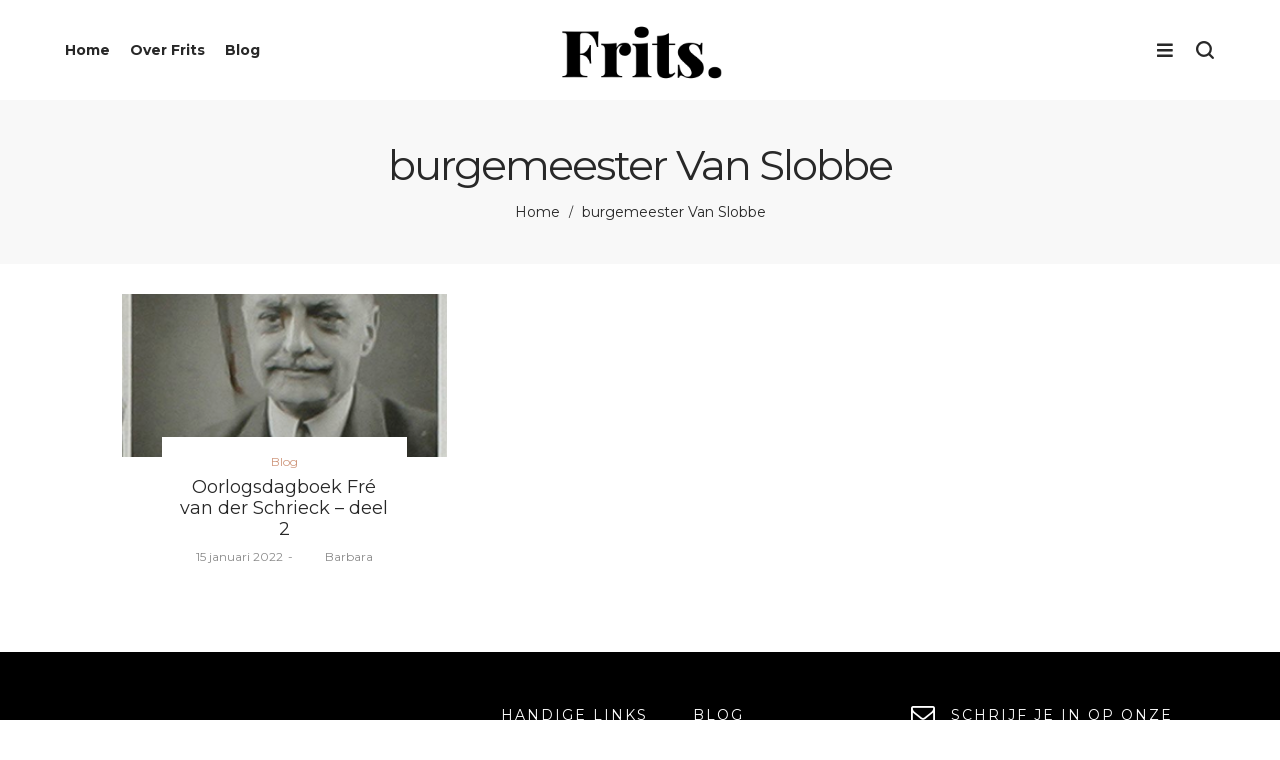

--- FILE ---
content_type: text/html; charset=utf-8
request_url: https://www.google.com/recaptcha/api2/anchor?ar=1&k=6LcEYPIUAAAAAIYokAGrWeTTsNrPIy8gkL2TaEPZ&co=aHR0cHM6Ly93d3cuZnJpdHN2YW5kZXJzY2hyaWVjay5jb206NDQz&hl=en&v=PoyoqOPhxBO7pBk68S4YbpHZ&size=invisible&anchor-ms=20000&execute-ms=30000&cb=fipcmgnewnff
body_size: 48688
content:
<!DOCTYPE HTML><html dir="ltr" lang="en"><head><meta http-equiv="Content-Type" content="text/html; charset=UTF-8">
<meta http-equiv="X-UA-Compatible" content="IE=edge">
<title>reCAPTCHA</title>
<style type="text/css">
/* cyrillic-ext */
@font-face {
  font-family: 'Roboto';
  font-style: normal;
  font-weight: 400;
  font-stretch: 100%;
  src: url(//fonts.gstatic.com/s/roboto/v48/KFO7CnqEu92Fr1ME7kSn66aGLdTylUAMa3GUBHMdazTgWw.woff2) format('woff2');
  unicode-range: U+0460-052F, U+1C80-1C8A, U+20B4, U+2DE0-2DFF, U+A640-A69F, U+FE2E-FE2F;
}
/* cyrillic */
@font-face {
  font-family: 'Roboto';
  font-style: normal;
  font-weight: 400;
  font-stretch: 100%;
  src: url(//fonts.gstatic.com/s/roboto/v48/KFO7CnqEu92Fr1ME7kSn66aGLdTylUAMa3iUBHMdazTgWw.woff2) format('woff2');
  unicode-range: U+0301, U+0400-045F, U+0490-0491, U+04B0-04B1, U+2116;
}
/* greek-ext */
@font-face {
  font-family: 'Roboto';
  font-style: normal;
  font-weight: 400;
  font-stretch: 100%;
  src: url(//fonts.gstatic.com/s/roboto/v48/KFO7CnqEu92Fr1ME7kSn66aGLdTylUAMa3CUBHMdazTgWw.woff2) format('woff2');
  unicode-range: U+1F00-1FFF;
}
/* greek */
@font-face {
  font-family: 'Roboto';
  font-style: normal;
  font-weight: 400;
  font-stretch: 100%;
  src: url(//fonts.gstatic.com/s/roboto/v48/KFO7CnqEu92Fr1ME7kSn66aGLdTylUAMa3-UBHMdazTgWw.woff2) format('woff2');
  unicode-range: U+0370-0377, U+037A-037F, U+0384-038A, U+038C, U+038E-03A1, U+03A3-03FF;
}
/* math */
@font-face {
  font-family: 'Roboto';
  font-style: normal;
  font-weight: 400;
  font-stretch: 100%;
  src: url(//fonts.gstatic.com/s/roboto/v48/KFO7CnqEu92Fr1ME7kSn66aGLdTylUAMawCUBHMdazTgWw.woff2) format('woff2');
  unicode-range: U+0302-0303, U+0305, U+0307-0308, U+0310, U+0312, U+0315, U+031A, U+0326-0327, U+032C, U+032F-0330, U+0332-0333, U+0338, U+033A, U+0346, U+034D, U+0391-03A1, U+03A3-03A9, U+03B1-03C9, U+03D1, U+03D5-03D6, U+03F0-03F1, U+03F4-03F5, U+2016-2017, U+2034-2038, U+203C, U+2040, U+2043, U+2047, U+2050, U+2057, U+205F, U+2070-2071, U+2074-208E, U+2090-209C, U+20D0-20DC, U+20E1, U+20E5-20EF, U+2100-2112, U+2114-2115, U+2117-2121, U+2123-214F, U+2190, U+2192, U+2194-21AE, U+21B0-21E5, U+21F1-21F2, U+21F4-2211, U+2213-2214, U+2216-22FF, U+2308-230B, U+2310, U+2319, U+231C-2321, U+2336-237A, U+237C, U+2395, U+239B-23B7, U+23D0, U+23DC-23E1, U+2474-2475, U+25AF, U+25B3, U+25B7, U+25BD, U+25C1, U+25CA, U+25CC, U+25FB, U+266D-266F, U+27C0-27FF, U+2900-2AFF, U+2B0E-2B11, U+2B30-2B4C, U+2BFE, U+3030, U+FF5B, U+FF5D, U+1D400-1D7FF, U+1EE00-1EEFF;
}
/* symbols */
@font-face {
  font-family: 'Roboto';
  font-style: normal;
  font-weight: 400;
  font-stretch: 100%;
  src: url(//fonts.gstatic.com/s/roboto/v48/KFO7CnqEu92Fr1ME7kSn66aGLdTylUAMaxKUBHMdazTgWw.woff2) format('woff2');
  unicode-range: U+0001-000C, U+000E-001F, U+007F-009F, U+20DD-20E0, U+20E2-20E4, U+2150-218F, U+2190, U+2192, U+2194-2199, U+21AF, U+21E6-21F0, U+21F3, U+2218-2219, U+2299, U+22C4-22C6, U+2300-243F, U+2440-244A, U+2460-24FF, U+25A0-27BF, U+2800-28FF, U+2921-2922, U+2981, U+29BF, U+29EB, U+2B00-2BFF, U+4DC0-4DFF, U+FFF9-FFFB, U+10140-1018E, U+10190-1019C, U+101A0, U+101D0-101FD, U+102E0-102FB, U+10E60-10E7E, U+1D2C0-1D2D3, U+1D2E0-1D37F, U+1F000-1F0FF, U+1F100-1F1AD, U+1F1E6-1F1FF, U+1F30D-1F30F, U+1F315, U+1F31C, U+1F31E, U+1F320-1F32C, U+1F336, U+1F378, U+1F37D, U+1F382, U+1F393-1F39F, U+1F3A7-1F3A8, U+1F3AC-1F3AF, U+1F3C2, U+1F3C4-1F3C6, U+1F3CA-1F3CE, U+1F3D4-1F3E0, U+1F3ED, U+1F3F1-1F3F3, U+1F3F5-1F3F7, U+1F408, U+1F415, U+1F41F, U+1F426, U+1F43F, U+1F441-1F442, U+1F444, U+1F446-1F449, U+1F44C-1F44E, U+1F453, U+1F46A, U+1F47D, U+1F4A3, U+1F4B0, U+1F4B3, U+1F4B9, U+1F4BB, U+1F4BF, U+1F4C8-1F4CB, U+1F4D6, U+1F4DA, U+1F4DF, U+1F4E3-1F4E6, U+1F4EA-1F4ED, U+1F4F7, U+1F4F9-1F4FB, U+1F4FD-1F4FE, U+1F503, U+1F507-1F50B, U+1F50D, U+1F512-1F513, U+1F53E-1F54A, U+1F54F-1F5FA, U+1F610, U+1F650-1F67F, U+1F687, U+1F68D, U+1F691, U+1F694, U+1F698, U+1F6AD, U+1F6B2, U+1F6B9-1F6BA, U+1F6BC, U+1F6C6-1F6CF, U+1F6D3-1F6D7, U+1F6E0-1F6EA, U+1F6F0-1F6F3, U+1F6F7-1F6FC, U+1F700-1F7FF, U+1F800-1F80B, U+1F810-1F847, U+1F850-1F859, U+1F860-1F887, U+1F890-1F8AD, U+1F8B0-1F8BB, U+1F8C0-1F8C1, U+1F900-1F90B, U+1F93B, U+1F946, U+1F984, U+1F996, U+1F9E9, U+1FA00-1FA6F, U+1FA70-1FA7C, U+1FA80-1FA89, U+1FA8F-1FAC6, U+1FACE-1FADC, U+1FADF-1FAE9, U+1FAF0-1FAF8, U+1FB00-1FBFF;
}
/* vietnamese */
@font-face {
  font-family: 'Roboto';
  font-style: normal;
  font-weight: 400;
  font-stretch: 100%;
  src: url(//fonts.gstatic.com/s/roboto/v48/KFO7CnqEu92Fr1ME7kSn66aGLdTylUAMa3OUBHMdazTgWw.woff2) format('woff2');
  unicode-range: U+0102-0103, U+0110-0111, U+0128-0129, U+0168-0169, U+01A0-01A1, U+01AF-01B0, U+0300-0301, U+0303-0304, U+0308-0309, U+0323, U+0329, U+1EA0-1EF9, U+20AB;
}
/* latin-ext */
@font-face {
  font-family: 'Roboto';
  font-style: normal;
  font-weight: 400;
  font-stretch: 100%;
  src: url(//fonts.gstatic.com/s/roboto/v48/KFO7CnqEu92Fr1ME7kSn66aGLdTylUAMa3KUBHMdazTgWw.woff2) format('woff2');
  unicode-range: U+0100-02BA, U+02BD-02C5, U+02C7-02CC, U+02CE-02D7, U+02DD-02FF, U+0304, U+0308, U+0329, U+1D00-1DBF, U+1E00-1E9F, U+1EF2-1EFF, U+2020, U+20A0-20AB, U+20AD-20C0, U+2113, U+2C60-2C7F, U+A720-A7FF;
}
/* latin */
@font-face {
  font-family: 'Roboto';
  font-style: normal;
  font-weight: 400;
  font-stretch: 100%;
  src: url(//fonts.gstatic.com/s/roboto/v48/KFO7CnqEu92Fr1ME7kSn66aGLdTylUAMa3yUBHMdazQ.woff2) format('woff2');
  unicode-range: U+0000-00FF, U+0131, U+0152-0153, U+02BB-02BC, U+02C6, U+02DA, U+02DC, U+0304, U+0308, U+0329, U+2000-206F, U+20AC, U+2122, U+2191, U+2193, U+2212, U+2215, U+FEFF, U+FFFD;
}
/* cyrillic-ext */
@font-face {
  font-family: 'Roboto';
  font-style: normal;
  font-weight: 500;
  font-stretch: 100%;
  src: url(//fonts.gstatic.com/s/roboto/v48/KFO7CnqEu92Fr1ME7kSn66aGLdTylUAMa3GUBHMdazTgWw.woff2) format('woff2');
  unicode-range: U+0460-052F, U+1C80-1C8A, U+20B4, U+2DE0-2DFF, U+A640-A69F, U+FE2E-FE2F;
}
/* cyrillic */
@font-face {
  font-family: 'Roboto';
  font-style: normal;
  font-weight: 500;
  font-stretch: 100%;
  src: url(//fonts.gstatic.com/s/roboto/v48/KFO7CnqEu92Fr1ME7kSn66aGLdTylUAMa3iUBHMdazTgWw.woff2) format('woff2');
  unicode-range: U+0301, U+0400-045F, U+0490-0491, U+04B0-04B1, U+2116;
}
/* greek-ext */
@font-face {
  font-family: 'Roboto';
  font-style: normal;
  font-weight: 500;
  font-stretch: 100%;
  src: url(//fonts.gstatic.com/s/roboto/v48/KFO7CnqEu92Fr1ME7kSn66aGLdTylUAMa3CUBHMdazTgWw.woff2) format('woff2');
  unicode-range: U+1F00-1FFF;
}
/* greek */
@font-face {
  font-family: 'Roboto';
  font-style: normal;
  font-weight: 500;
  font-stretch: 100%;
  src: url(//fonts.gstatic.com/s/roboto/v48/KFO7CnqEu92Fr1ME7kSn66aGLdTylUAMa3-UBHMdazTgWw.woff2) format('woff2');
  unicode-range: U+0370-0377, U+037A-037F, U+0384-038A, U+038C, U+038E-03A1, U+03A3-03FF;
}
/* math */
@font-face {
  font-family: 'Roboto';
  font-style: normal;
  font-weight: 500;
  font-stretch: 100%;
  src: url(//fonts.gstatic.com/s/roboto/v48/KFO7CnqEu92Fr1ME7kSn66aGLdTylUAMawCUBHMdazTgWw.woff2) format('woff2');
  unicode-range: U+0302-0303, U+0305, U+0307-0308, U+0310, U+0312, U+0315, U+031A, U+0326-0327, U+032C, U+032F-0330, U+0332-0333, U+0338, U+033A, U+0346, U+034D, U+0391-03A1, U+03A3-03A9, U+03B1-03C9, U+03D1, U+03D5-03D6, U+03F0-03F1, U+03F4-03F5, U+2016-2017, U+2034-2038, U+203C, U+2040, U+2043, U+2047, U+2050, U+2057, U+205F, U+2070-2071, U+2074-208E, U+2090-209C, U+20D0-20DC, U+20E1, U+20E5-20EF, U+2100-2112, U+2114-2115, U+2117-2121, U+2123-214F, U+2190, U+2192, U+2194-21AE, U+21B0-21E5, U+21F1-21F2, U+21F4-2211, U+2213-2214, U+2216-22FF, U+2308-230B, U+2310, U+2319, U+231C-2321, U+2336-237A, U+237C, U+2395, U+239B-23B7, U+23D0, U+23DC-23E1, U+2474-2475, U+25AF, U+25B3, U+25B7, U+25BD, U+25C1, U+25CA, U+25CC, U+25FB, U+266D-266F, U+27C0-27FF, U+2900-2AFF, U+2B0E-2B11, U+2B30-2B4C, U+2BFE, U+3030, U+FF5B, U+FF5D, U+1D400-1D7FF, U+1EE00-1EEFF;
}
/* symbols */
@font-face {
  font-family: 'Roboto';
  font-style: normal;
  font-weight: 500;
  font-stretch: 100%;
  src: url(//fonts.gstatic.com/s/roboto/v48/KFO7CnqEu92Fr1ME7kSn66aGLdTylUAMaxKUBHMdazTgWw.woff2) format('woff2');
  unicode-range: U+0001-000C, U+000E-001F, U+007F-009F, U+20DD-20E0, U+20E2-20E4, U+2150-218F, U+2190, U+2192, U+2194-2199, U+21AF, U+21E6-21F0, U+21F3, U+2218-2219, U+2299, U+22C4-22C6, U+2300-243F, U+2440-244A, U+2460-24FF, U+25A0-27BF, U+2800-28FF, U+2921-2922, U+2981, U+29BF, U+29EB, U+2B00-2BFF, U+4DC0-4DFF, U+FFF9-FFFB, U+10140-1018E, U+10190-1019C, U+101A0, U+101D0-101FD, U+102E0-102FB, U+10E60-10E7E, U+1D2C0-1D2D3, U+1D2E0-1D37F, U+1F000-1F0FF, U+1F100-1F1AD, U+1F1E6-1F1FF, U+1F30D-1F30F, U+1F315, U+1F31C, U+1F31E, U+1F320-1F32C, U+1F336, U+1F378, U+1F37D, U+1F382, U+1F393-1F39F, U+1F3A7-1F3A8, U+1F3AC-1F3AF, U+1F3C2, U+1F3C4-1F3C6, U+1F3CA-1F3CE, U+1F3D4-1F3E0, U+1F3ED, U+1F3F1-1F3F3, U+1F3F5-1F3F7, U+1F408, U+1F415, U+1F41F, U+1F426, U+1F43F, U+1F441-1F442, U+1F444, U+1F446-1F449, U+1F44C-1F44E, U+1F453, U+1F46A, U+1F47D, U+1F4A3, U+1F4B0, U+1F4B3, U+1F4B9, U+1F4BB, U+1F4BF, U+1F4C8-1F4CB, U+1F4D6, U+1F4DA, U+1F4DF, U+1F4E3-1F4E6, U+1F4EA-1F4ED, U+1F4F7, U+1F4F9-1F4FB, U+1F4FD-1F4FE, U+1F503, U+1F507-1F50B, U+1F50D, U+1F512-1F513, U+1F53E-1F54A, U+1F54F-1F5FA, U+1F610, U+1F650-1F67F, U+1F687, U+1F68D, U+1F691, U+1F694, U+1F698, U+1F6AD, U+1F6B2, U+1F6B9-1F6BA, U+1F6BC, U+1F6C6-1F6CF, U+1F6D3-1F6D7, U+1F6E0-1F6EA, U+1F6F0-1F6F3, U+1F6F7-1F6FC, U+1F700-1F7FF, U+1F800-1F80B, U+1F810-1F847, U+1F850-1F859, U+1F860-1F887, U+1F890-1F8AD, U+1F8B0-1F8BB, U+1F8C0-1F8C1, U+1F900-1F90B, U+1F93B, U+1F946, U+1F984, U+1F996, U+1F9E9, U+1FA00-1FA6F, U+1FA70-1FA7C, U+1FA80-1FA89, U+1FA8F-1FAC6, U+1FACE-1FADC, U+1FADF-1FAE9, U+1FAF0-1FAF8, U+1FB00-1FBFF;
}
/* vietnamese */
@font-face {
  font-family: 'Roboto';
  font-style: normal;
  font-weight: 500;
  font-stretch: 100%;
  src: url(//fonts.gstatic.com/s/roboto/v48/KFO7CnqEu92Fr1ME7kSn66aGLdTylUAMa3OUBHMdazTgWw.woff2) format('woff2');
  unicode-range: U+0102-0103, U+0110-0111, U+0128-0129, U+0168-0169, U+01A0-01A1, U+01AF-01B0, U+0300-0301, U+0303-0304, U+0308-0309, U+0323, U+0329, U+1EA0-1EF9, U+20AB;
}
/* latin-ext */
@font-face {
  font-family: 'Roboto';
  font-style: normal;
  font-weight: 500;
  font-stretch: 100%;
  src: url(//fonts.gstatic.com/s/roboto/v48/KFO7CnqEu92Fr1ME7kSn66aGLdTylUAMa3KUBHMdazTgWw.woff2) format('woff2');
  unicode-range: U+0100-02BA, U+02BD-02C5, U+02C7-02CC, U+02CE-02D7, U+02DD-02FF, U+0304, U+0308, U+0329, U+1D00-1DBF, U+1E00-1E9F, U+1EF2-1EFF, U+2020, U+20A0-20AB, U+20AD-20C0, U+2113, U+2C60-2C7F, U+A720-A7FF;
}
/* latin */
@font-face {
  font-family: 'Roboto';
  font-style: normal;
  font-weight: 500;
  font-stretch: 100%;
  src: url(//fonts.gstatic.com/s/roboto/v48/KFO7CnqEu92Fr1ME7kSn66aGLdTylUAMa3yUBHMdazQ.woff2) format('woff2');
  unicode-range: U+0000-00FF, U+0131, U+0152-0153, U+02BB-02BC, U+02C6, U+02DA, U+02DC, U+0304, U+0308, U+0329, U+2000-206F, U+20AC, U+2122, U+2191, U+2193, U+2212, U+2215, U+FEFF, U+FFFD;
}
/* cyrillic-ext */
@font-face {
  font-family: 'Roboto';
  font-style: normal;
  font-weight: 900;
  font-stretch: 100%;
  src: url(//fonts.gstatic.com/s/roboto/v48/KFO7CnqEu92Fr1ME7kSn66aGLdTylUAMa3GUBHMdazTgWw.woff2) format('woff2');
  unicode-range: U+0460-052F, U+1C80-1C8A, U+20B4, U+2DE0-2DFF, U+A640-A69F, U+FE2E-FE2F;
}
/* cyrillic */
@font-face {
  font-family: 'Roboto';
  font-style: normal;
  font-weight: 900;
  font-stretch: 100%;
  src: url(//fonts.gstatic.com/s/roboto/v48/KFO7CnqEu92Fr1ME7kSn66aGLdTylUAMa3iUBHMdazTgWw.woff2) format('woff2');
  unicode-range: U+0301, U+0400-045F, U+0490-0491, U+04B0-04B1, U+2116;
}
/* greek-ext */
@font-face {
  font-family: 'Roboto';
  font-style: normal;
  font-weight: 900;
  font-stretch: 100%;
  src: url(//fonts.gstatic.com/s/roboto/v48/KFO7CnqEu92Fr1ME7kSn66aGLdTylUAMa3CUBHMdazTgWw.woff2) format('woff2');
  unicode-range: U+1F00-1FFF;
}
/* greek */
@font-face {
  font-family: 'Roboto';
  font-style: normal;
  font-weight: 900;
  font-stretch: 100%;
  src: url(//fonts.gstatic.com/s/roboto/v48/KFO7CnqEu92Fr1ME7kSn66aGLdTylUAMa3-UBHMdazTgWw.woff2) format('woff2');
  unicode-range: U+0370-0377, U+037A-037F, U+0384-038A, U+038C, U+038E-03A1, U+03A3-03FF;
}
/* math */
@font-face {
  font-family: 'Roboto';
  font-style: normal;
  font-weight: 900;
  font-stretch: 100%;
  src: url(//fonts.gstatic.com/s/roboto/v48/KFO7CnqEu92Fr1ME7kSn66aGLdTylUAMawCUBHMdazTgWw.woff2) format('woff2');
  unicode-range: U+0302-0303, U+0305, U+0307-0308, U+0310, U+0312, U+0315, U+031A, U+0326-0327, U+032C, U+032F-0330, U+0332-0333, U+0338, U+033A, U+0346, U+034D, U+0391-03A1, U+03A3-03A9, U+03B1-03C9, U+03D1, U+03D5-03D6, U+03F0-03F1, U+03F4-03F5, U+2016-2017, U+2034-2038, U+203C, U+2040, U+2043, U+2047, U+2050, U+2057, U+205F, U+2070-2071, U+2074-208E, U+2090-209C, U+20D0-20DC, U+20E1, U+20E5-20EF, U+2100-2112, U+2114-2115, U+2117-2121, U+2123-214F, U+2190, U+2192, U+2194-21AE, U+21B0-21E5, U+21F1-21F2, U+21F4-2211, U+2213-2214, U+2216-22FF, U+2308-230B, U+2310, U+2319, U+231C-2321, U+2336-237A, U+237C, U+2395, U+239B-23B7, U+23D0, U+23DC-23E1, U+2474-2475, U+25AF, U+25B3, U+25B7, U+25BD, U+25C1, U+25CA, U+25CC, U+25FB, U+266D-266F, U+27C0-27FF, U+2900-2AFF, U+2B0E-2B11, U+2B30-2B4C, U+2BFE, U+3030, U+FF5B, U+FF5D, U+1D400-1D7FF, U+1EE00-1EEFF;
}
/* symbols */
@font-face {
  font-family: 'Roboto';
  font-style: normal;
  font-weight: 900;
  font-stretch: 100%;
  src: url(//fonts.gstatic.com/s/roboto/v48/KFO7CnqEu92Fr1ME7kSn66aGLdTylUAMaxKUBHMdazTgWw.woff2) format('woff2');
  unicode-range: U+0001-000C, U+000E-001F, U+007F-009F, U+20DD-20E0, U+20E2-20E4, U+2150-218F, U+2190, U+2192, U+2194-2199, U+21AF, U+21E6-21F0, U+21F3, U+2218-2219, U+2299, U+22C4-22C6, U+2300-243F, U+2440-244A, U+2460-24FF, U+25A0-27BF, U+2800-28FF, U+2921-2922, U+2981, U+29BF, U+29EB, U+2B00-2BFF, U+4DC0-4DFF, U+FFF9-FFFB, U+10140-1018E, U+10190-1019C, U+101A0, U+101D0-101FD, U+102E0-102FB, U+10E60-10E7E, U+1D2C0-1D2D3, U+1D2E0-1D37F, U+1F000-1F0FF, U+1F100-1F1AD, U+1F1E6-1F1FF, U+1F30D-1F30F, U+1F315, U+1F31C, U+1F31E, U+1F320-1F32C, U+1F336, U+1F378, U+1F37D, U+1F382, U+1F393-1F39F, U+1F3A7-1F3A8, U+1F3AC-1F3AF, U+1F3C2, U+1F3C4-1F3C6, U+1F3CA-1F3CE, U+1F3D4-1F3E0, U+1F3ED, U+1F3F1-1F3F3, U+1F3F5-1F3F7, U+1F408, U+1F415, U+1F41F, U+1F426, U+1F43F, U+1F441-1F442, U+1F444, U+1F446-1F449, U+1F44C-1F44E, U+1F453, U+1F46A, U+1F47D, U+1F4A3, U+1F4B0, U+1F4B3, U+1F4B9, U+1F4BB, U+1F4BF, U+1F4C8-1F4CB, U+1F4D6, U+1F4DA, U+1F4DF, U+1F4E3-1F4E6, U+1F4EA-1F4ED, U+1F4F7, U+1F4F9-1F4FB, U+1F4FD-1F4FE, U+1F503, U+1F507-1F50B, U+1F50D, U+1F512-1F513, U+1F53E-1F54A, U+1F54F-1F5FA, U+1F610, U+1F650-1F67F, U+1F687, U+1F68D, U+1F691, U+1F694, U+1F698, U+1F6AD, U+1F6B2, U+1F6B9-1F6BA, U+1F6BC, U+1F6C6-1F6CF, U+1F6D3-1F6D7, U+1F6E0-1F6EA, U+1F6F0-1F6F3, U+1F6F7-1F6FC, U+1F700-1F7FF, U+1F800-1F80B, U+1F810-1F847, U+1F850-1F859, U+1F860-1F887, U+1F890-1F8AD, U+1F8B0-1F8BB, U+1F8C0-1F8C1, U+1F900-1F90B, U+1F93B, U+1F946, U+1F984, U+1F996, U+1F9E9, U+1FA00-1FA6F, U+1FA70-1FA7C, U+1FA80-1FA89, U+1FA8F-1FAC6, U+1FACE-1FADC, U+1FADF-1FAE9, U+1FAF0-1FAF8, U+1FB00-1FBFF;
}
/* vietnamese */
@font-face {
  font-family: 'Roboto';
  font-style: normal;
  font-weight: 900;
  font-stretch: 100%;
  src: url(//fonts.gstatic.com/s/roboto/v48/KFO7CnqEu92Fr1ME7kSn66aGLdTylUAMa3OUBHMdazTgWw.woff2) format('woff2');
  unicode-range: U+0102-0103, U+0110-0111, U+0128-0129, U+0168-0169, U+01A0-01A1, U+01AF-01B0, U+0300-0301, U+0303-0304, U+0308-0309, U+0323, U+0329, U+1EA0-1EF9, U+20AB;
}
/* latin-ext */
@font-face {
  font-family: 'Roboto';
  font-style: normal;
  font-weight: 900;
  font-stretch: 100%;
  src: url(//fonts.gstatic.com/s/roboto/v48/KFO7CnqEu92Fr1ME7kSn66aGLdTylUAMa3KUBHMdazTgWw.woff2) format('woff2');
  unicode-range: U+0100-02BA, U+02BD-02C5, U+02C7-02CC, U+02CE-02D7, U+02DD-02FF, U+0304, U+0308, U+0329, U+1D00-1DBF, U+1E00-1E9F, U+1EF2-1EFF, U+2020, U+20A0-20AB, U+20AD-20C0, U+2113, U+2C60-2C7F, U+A720-A7FF;
}
/* latin */
@font-face {
  font-family: 'Roboto';
  font-style: normal;
  font-weight: 900;
  font-stretch: 100%;
  src: url(//fonts.gstatic.com/s/roboto/v48/KFO7CnqEu92Fr1ME7kSn66aGLdTylUAMa3yUBHMdazQ.woff2) format('woff2');
  unicode-range: U+0000-00FF, U+0131, U+0152-0153, U+02BB-02BC, U+02C6, U+02DA, U+02DC, U+0304, U+0308, U+0329, U+2000-206F, U+20AC, U+2122, U+2191, U+2193, U+2212, U+2215, U+FEFF, U+FFFD;
}

</style>
<link rel="stylesheet" type="text/css" href="https://www.gstatic.com/recaptcha/releases/PoyoqOPhxBO7pBk68S4YbpHZ/styles__ltr.css">
<script nonce="FiTPj1U2iFIkw98cwrvPww" type="text/javascript">window['__recaptcha_api'] = 'https://www.google.com/recaptcha/api2/';</script>
<script type="text/javascript" src="https://www.gstatic.com/recaptcha/releases/PoyoqOPhxBO7pBk68S4YbpHZ/recaptcha__en.js" nonce="FiTPj1U2iFIkw98cwrvPww">
      
    </script></head>
<body><div id="rc-anchor-alert" class="rc-anchor-alert"></div>
<input type="hidden" id="recaptcha-token" value="[base64]">
<script type="text/javascript" nonce="FiTPj1U2iFIkw98cwrvPww">
      recaptcha.anchor.Main.init("[\x22ainput\x22,[\x22bgdata\x22,\x22\x22,\[base64]/[base64]/[base64]/ZyhXLGgpOnEoW04sMjEsbF0sVywwKSxoKSxmYWxzZSxmYWxzZSl9Y2F0Y2goayl7RygzNTgsVyk/[base64]/[base64]/[base64]/[base64]/[base64]/[base64]/[base64]/bmV3IEJbT10oRFswXSk6dz09Mj9uZXcgQltPXShEWzBdLERbMV0pOnc9PTM/bmV3IEJbT10oRFswXSxEWzFdLERbMl0pOnc9PTQ/[base64]/[base64]/[base64]/[base64]/[base64]\\u003d\x22,\[base64]\\u003d\\u003d\x22,\x22eXrCj8ORwr/Ds8KIFHXDicOdwpXCqGxlTEjCisO/FcKyM3fDq8OlKMOROmzDmsOdDcKvSxPDi8KaMcODw7wOw6NGwrbCpsOWB8K0w5kcw4paenXCqsO/VcKpwrDCusO8wql9w4PCt8OLZUovwp3DmcO0wrxDw4nDtMKNw68BwoDChEDDondmDAdTw50iwq/ClVPCqyTCkGxldUErYsOaEMO0wpHClD/Djh3CnsOoRHU8e8KxdjExw6wtR2RRwqglwoTClMKhw7XDtcOiaTRGw5jCjsOxw6NbCcK5NgTCgMOnw5gnwrI/QDPDtsOmLzFgNAnDigXChQ4Vw5gTwoo8OsOMwoxYVMOVw5k/WsOFw4QyHksWEzZiwoLCvSYPeVLCimAEIsKhSCEIN1hdcwFlNsOXw5jCucKKw6BIw6EKZcKSJcOYwp9fwqHDi8OUMBwgMg3DncOLw71udcOTwojChlZfw73DqQHChsKhGMKVw6xUAFM7GR9dwpl9ahLDncK1HcO2eMKmeMK0wrzDiMOsaFh0LgHCrsOrT2/CinDDgRAWw7JFGMOdwqdZw5rCu3ZVw6HDqcKMwqhEMcKvwpfCg1/DgMKJw6ZAPwAVwrDCrsOewqPCugk5SWktDXPCp8KFwr/CuMOywqB+w6Ilw7rCisOZw7V2eV/CvFTDuHBfaH/DpcKoHsKMC0JRw7/[base64]/w7wfN8OFwrUBBD3DrsKVQsOAw7vDtMOcwqLCvx/DqsOHw6x5H8ORZcO6fA7CuSTCgMKQC07Dk8KKM8KEAUjDgcOsOBcSw7nDjsKfF8OcIkzCtAvDiMK6wqnDmFkddnI/wrk4wp02w5zCnkjDvcKewpfDpQQCDDcPwp8kMhc2QQjCgMObOsKeJ0VONCbDgsK7OEfDs8KrZ17DqsOmHcOpwoMCwoQaXjbCmMKSwrPCgMO0w7nDrMOdw5bChMOQwozCsMOWRsO7RxDDgGTCvsOQScOvwogdWSVPCSXDnx8ieF/CnS0uw4wSfVhuFsKdwpHDh8OUwq7Cq2XDuGLCjENuXMOFQcKwwplcAUvCml16w4ZqwozCjxNwwqvCrwTDj3IiVyzDoRPDgSZ2w6Y/fcK9DsK2PUvDrcOJwoHCk8Kkw7/ClsO5L8KOScOmwqthwpXDqMK2wqwbwpXDhMKvJEPCthkVwofDuR/CsUHCocKCwpE2wobCmGzCuCtIMcOew63Dh8ObBBzCpsKDwo0mw6DCvgvCr8OiXsOYwobDvsO/wr4BEsO2FsOgw6PCuzTCjcOEwo3Ci2LDugYqUcOoe8KiW8Ouw7RkwoTDsgUYOsONwp7Ch3kuMcO+w5TDm8OiD8K1w7jDssO+w7BMYlp4wrQFAsKow7XCoTQYwo7DulXCmA3DvsKaw60yWMKJwo5EADhtw7vDhk89TXUZdsKIX8OfbVvCqlLCk00JLTczw5LCqVYZHcK/CcOnMSrClE5xGcK/w5YIEcOIwrp6dMKfwo/CjkAPRX1HNB0vI8KJw5HDpsKdaMKWw71gw5jCmz3Dhx5lw6fCtkzCjsK0wq01wpTDuWDCnHdnwokQw4zDjzJ0wpEVw5fCv23CnxFNIUxQYid0wpfCjcO2NsKuVxYjTsOVwqbClsOow4PCvsOHwrxrLHnDiyA+w40+ccO3wqnDt2TDu8KVw4wiw7bCp8KEVgTCh8KCw4/DvEcNAlvCr8OgwqVyAWNDbMKMw43CjcOtDX4pw6/CjMOnw73Ck8K0wrkrDMO9ScKtw60Cw5rCu1JXUXlkG8OFGUzCocO3L15xw63Ck8Knw7VuIFvCghfCnMOnDsOoaiHCsyxfw4oAIX/CisO2BcKRWWxiecK7PGlPwrAYw4fCksOREiHDum1Dw4XCscOvwqVUw6rDu8Kcw77CrE7Dox8QwojCl8OBwoE/[base64]/DkgbCsiTClUXDkMK7XcK9woMHHRJ4w7ZCw5pBwoNdcF/[base64]/[base64]/DiyprXDbCk8O3Mk/ClcO1ZsOAwpAHwp/CnGd/wodCw79DwqLCt8OYdkLCjsKhw7fDui/DtcO/w67DpMKXdMKkw7/DkRo5AsOLw4pkA2YUwozCmzvDtyI6CkbCqgjCvE1HPsOuJSQWwq84w55Vw5rCoRrDnwzCjcObdXdPccOAehDDiFkXJl8ewobDqsOLdiw5XMO4ZcOjw7kbw6/Co8ODw6p2YyMbEAlqFcOIMcOvBcOFAi/DqFrDk2vCjF1XHyAhwq1bBXvDsmMjLsKKwokuaMKuwpR0wp5Cw6LCusKHwpLDimfDiWzClix/wrFQw7/DvMKzw7fCrGYUwqvDhEDCoMObw7E/w6zCmHHCuwt5LWIeZAbCg8KowrxqwqnDnjzDhsOpwqghw6XDnsK9OsKxKcOUCxjDnjcEw4vDt8OgwpLDicOTQcOEYgdAwoxhOmzDscOBwollw7rDvn/Dm1PCr8OEaMOTw6IJw48ScgrCsGfDrz9HNTbCtnvDtcOYKGnDiEAjwpHCuMORw4TDjVhnw4USFk/[base64]/Cs8K5w7BTfFR5YcOww7/CiywdAi1eIcKWw5/Cn8OkwofDq8KpTMOSw4PDncKfDV/[base64]/[base64]/CpyHDgW/DlsOcwrwmwpnCtTXDrMOYYWDDkGtIwqXCgD9qYDLDoAdIw6TDs149wo/DpMKrw4rDugfDuzzCnGNuZwcuw4zCqydCwqHCn8Onw5vDj14mwoEEGxLClARMwqDDrMK2Ay3CncOEeg7CpzbCg8Oxwr7CkMKvwrbDmcOkeGDCosKiN3YiLMKKw7fDkWUaHm9JdsOWMcKiNiLCuGrDvMKMZC/CscOwKsK8QMOVwo8mDsKhfcOEFCBWNMKswrMWaUrDvsOeZcOED8ObamjDgMKLw7/CrsOFblzDqzATw7kUw6/DucKowrZIw7cNw5rCpcOSwpMTw78Zw7INw4HChcKmwrHCnj/CncOifA3CpGvDozjDnj3DjcOiCsOnN8O0w6bCjMKEWQvCpsOLw4QbSzzCjcO9WMOUIcOFRcKvXWjCvhnCqwnDmAcpDHs1fEQgw5BAw7vCphHDicK9azAwBSXChMKEwro/[base64]/HEbCs08uwrTDnlciHlB4AWJCwpFLRB1sw5zCtQxoVW3DklXCtsONwpJsw67CkMO2GcOBwpMJwq3CsjVkwqbDqH7Cui5Qw6xgw7tvb8KlZsOPQMK2wrN6wpbCiFhgwpzDhTVhw40rw5tgHsOww4FcJcOaF8KywoRHdMOFKmbDtVnCv8KIw6hmBMOxwq/Dlk7CosKRb8KjN8KBwqd6KDxPw6VawrDCsMK6wq5cw6tXKWgELjrCh8KHV8Kow4fCmcK0w5tXwokFIMOOH1/[base64]/Cp3l5Xk/CqMO3wobDoMK+w7bCtyc8BU1ew4orw6rCnEBxFljCr3vDpcOqw7zDkHTCvMOlEkTCtMKwGCXCksKiwpNbVcORw7LCrFLDvsO8AcK4e8OQwrnClUfCiMKES8OSw7DDnhJRw5QLV8OawozDul8vwoBlw7zCgVvDqBsJw47CkVDDkRwXG8KtOgrCuHV/[base64]/Cjn3CtDJ5OxZ8M8Oxw5M7woZsQXlIw6DDqWvCtMOkMMOncTPCjMKSwoEfw5UzYMORF17DoHDCncOqwod3bsKHYyQ5w4fDv8Kpw5Bpw5HCtMKgecK0Tx0VwoQwEVFOw41owpjCnVjDszHCpMOBwr/DsMOAKwHDgsKDD0Nkw57DuRpSwrtiWAtgwpXDhcOBw4zCjsKiRsODwpjCv8OVZsK9XcOgF8O7wqQCaMK4F8K7C8KtP2nDoyvCv3jDusO+BTXCnsOnZV/DvcOUFMKtdcOHKsK+w4XCny3DqsOsw5InAcKgdcKAFkoXY8ODw5/Cr8OgwqAYwobCqjvCs8OvBQLDl8KUZV9JwqjDm8K2wo9Hwr/ChCnCocOcw4NgwprClcKIIsKXwpUVJVwWA0XCncKbE8KVw63CnFDDnMOXwqrCocKaw6vDkwV8fSfCniLDoVEkCVdawqQKC8KuF3IJw5XDvUfCt2bCmcKAW8Otwp4AAsOXwq/[base64]/[base64]/[base64]/CnXJ1wpcZw4bClcOmNS7CsyYTAcOlwoZLw60yw5rDswTDt8KnwqY0XEMkwoE1w44lwpV3CicpwqHCssKpKcOmw5rChmwXwpAbUA1rw5TClMOBw4Nkw4fDthgkw6bDiiReQcOYfcOUwq7CjlAfwo7Dj2VMM3XClGUvw74ww4DDkTp6wpg9Lg/Cu8KvwqTClHLDkMOvwrceCcKTc8KoZz8OwqTDgS/Ch8KfU2NIQRcXPjnCiV0BHmEfw75kXD48JsOXwpYuwo7DgsOrw5zDisOzMiwqwq3CucOgCkgXwo/DgFA1UMKLIFA8RyjDlcOYw67DjcOxQMO5IAcTw4V7VgDCqsOVdl3Ds8OkEMKmXG7CsMKKcCBFMsKmUyzDucKXV8KBw7rDm39uw4/CpnwJHcOtF8OlSnkswrXDljF9wq0HFkghMH4uN8KCcBonw55Ow7HCr1d1NCDChWHChMKnJwcRw7BtwoJEHcOVIk96woLDtcKZw6sxw5TCikLDocOyfB86TWslw6k4GMKfw4HDkyMXwqLCoT4kaD7DuMORw6nCucO8wposwr7DsDJQwoDCksKYFcKvwqUlwp/Dmw3DmsOIP3toIcKOwr8ocjBCw4IbZn8CIcK9HsKww6HCh8ObOjkVBhxrCsKTw79AwoogGmnCiyoiw4DCqnUCw65Ew7fDnHkJYV7CiMOEw4RLMcO4w4XCiXfDkcKlwrbDrMO7X8Kiw67Cs2cfwr1bfMOpw6XDncOWOUUEw6/DsGXCmcO/MRXDkcOpwofDmcOCwo/DqRvDgcKWw6rDnXceNWEgcjxDJsKuMUk5ZyZjNxLCkG7DhABSw6vDmRMUJcO5w5RAwrzDtBPDgyDCusKTwpl2cH49SsOJaiHCgMOSXBjDnMOawo9RwrEsEcObw69leMOtS3V3GcOtw4bDrj1ZwqjCgznDrzDCuW/DncK+wr9qw5LClT3DjBJIw6okwrHDhMOhwqYOcnHDkcKEbmR3TXluwqtQJn/Cv8OmBcKUQUpfwrx5wr5pZ8KhcMORw7HDocKpw43DmXEOc8KRB3jCpHh8DBAhwqZhXkgiCcKWd0lNS35gc21EZgArU8OXMxcfwo/DmVLDtsKbw7wIw6DDlDPDvmZ9aMONw5fDnVlGP8KiaDTCqMK0wqtQw5DDlVlXwqzCm8OHwrHDpcOTesOHwqTCmWJ/GsOJwpRwwroKwqN7AEo6HBEyN8Klw4DDsMKfEMO2wo/CvmhVw4XCvUIJwpcJw5oWw58KSsOvHsOowq9QT8O1wrUCZgJTwqwEPWlrw5o0D8Ouw6rDiT3DtcKiwqTCuC7CnB/CksKgUcOWaMKkwqIRwqkjPcKjwr4pZcKdwp8ow4nDqBzDsUpIaT3Dig89QsKvwqfDksOYUkbCqwRVwpwmw4gwwp7Cjg0bUnLDmMO7wowbwqbDmsKuw50+RlBlwqzDpsOtwpHDksKnwqYfTcKxw7zDmcKWZ8OVAcO7DRdxIsOXw7/CliEqwrjDvBwRwp1ew5DDixJMKcKlBsKaEcKWVMKIw6tBP8KBDGvDqsKzPMKDw4RaQH3DjsKUw53Djh/DrE4mfFdYOXVzwrTDoWPCqg3DuMOgckjDgD/CqELCoBTDkMK5woUdwpwAekxbwqHCundtw4/[base64]/SSgaw4/Dlk/DjsKzw5ZIw4oLIcOqWWHDqsKQw5pcAlbDn8KrNSzDpMK1BcOwwqrDkE17woDCoUEdw7csFsKyaUDCgFfCoRvCtcORDcOSwrIgeMOFMsOnWsOYL8OeGlrCoz1zfcKJWcKMZycTworDiMOWwo88A8OnFV/DhcOZw5/[base64]/DrVHCoSXCoUpuw7VXw7zDnEDCgg4OwodKw7fCjxPDh8OVXHDCknPCrMKBworDn8KRC0XDgcKnw6J+wpvDlMKnwpPDij1MKxEyw40cw5sTUD7CsBUlw5LCg8OJCAxeC8K2wozCjkFsw6V/[base64]/[base64]/DpcO1YcKjwpbDnwbChXfDvCbDgREuw69Zf8KYw6pqTk0JworDqVk8AzDDm3HCo8OvaWFuw5LCsSPDmnIywpMBwojCksO/woxnfcOkPcKRQ8KGw5AtwrDCmRY8IcKwNMK4w5bDnMKKw5fDu8O0VsKBw5HCn8Ovw5LCsMK5w4wGwoxYbAApecKFwofDhsO/[base64]/DoC4Ywr/[base64]/[base64]/w4PDgcOOwq/[base64]/Co3TDh8KFwoLCjMOew7Faw5USwpEKwpDCk8O/LwpLw6UQwoo6woLCrCLCq8K2YcKccGzCu3kyecO9Bw1BWMKww5nDskPCi1cKw6l3woHDtcKCwqtwXsK1w7tUw6F+KEcow7NFf3Qzw4/[base64]/CuBNpwrghecKbWUwvMsKtwrnDiTzCliM9w7vCiV7CvsOsw4PCiAHCp8ORwo7DjMK1ZMO7Ow3Co8OGAcKYLTprdUNxTAXCvyZhw5nConXDj2fChMOnCsOnahcdKWXCj8KPw5UjDQfChMOhwojDvsKOw6waH8K3wrVzS8O9FMOfU8O6w7nDlsK/[base64]/Ch8KyJcOTGDNxw5ZWUX8/[base64]/[base64]/[base64]/CoTciCsO0LnrCvzIWwq1Nw6bCocOLDlZ0NsKIPcORMzrCugPDhcOnDUBeXV8NwrrDnGHDtFjCr0vDosOlDcO+DcK8wp/DvMOtOBs1wpjCjcOeSn5gw7XCncO2wofDqsK2VcKCTUZ2w6oLwqxmwrbDmMOIw54ABnLCscKfw6F6OBEcwrcdAcKHTgnCglF/UHdKw6lObcOeR8OBw44RwoZHV8K6AQxDwpYhwpfCjcKWBWAgw6jCjMKbwpnDucOPZHjDvHoRw5TDuzE7TcOEO1IfU2XDgTXCswZrw74vOhxPwrF0RsOpejh5w7rDrnfDocKpwpo1wpPDtsO0wpTCiRcjMMKgw4HCpsK8b8KYdh/Cky/DqW3DocOBeMKow6k3wqjDqVs2wpVrwrjCh1AdwpjDj1/DtsOOwonDocK1IsKPe2Nsw5vDviA/PsKQwpkGwpIEw4URG081XcKfw45UGg9Sw4wMw6TCmWpifMK3JiMoKWHCp0bDoiRBwoh/w5HCqsOdL8KbeU5fbcOWN8OjwqdcwopgAT3DgSdgH8KYTmXDmDvDp8Oww6hrQsKrVsOEwoRLw45jw6bDpGhaw7s8wqNVfcO7D3Euw43Ct8K5cxPDl8Ofw5x4wrp+woYCfXfDhnXDhVHCkx4sBxRkQsKfMcKRw4wiKh7ClsKfw7fCoMKGPg/DiTvCp8OYFMKVFh3CgcKEw60Ow6lqw7TCgTcCw7PCuE7CtsKWw7k0Ogp7w7I2wpHDjMOWIDfDlCvCv8KMbsOHcjFUwrbDpR7CgDUiS8O6w6AMS8O5e3I4wo0JZcOBUcKyP8O7W0h+wqwCwq7DucOawqHDh8OGwox6woXCq8K4HcOOa8OnG3/CsEHDoXvDkFAJwo/Dk8Oyw6EYwpDCj8OUK8OCwoZWw5nCnMKAw6vDmsKYwrTDu1TCnAjCm2NJJsOGUcO4KxJAw5Vqwos8woPDr8KeWWnCtHw9DMOUBlzDrFoJWcOAwo/Cv8K6wpXCnsO6UFvCvMKwwpIkw57CjgPDmj0Ww6DDpWEKw7LCmsORWsKIw4rDtMKiFigUw4/CmgodbsOdwp4QXsKZw4g4fCwsLMO3DsK5QkrCpydrw54Mw4fDg8Kcw7QaasO7w4fCvsOVwrLDn2vDuFprw4nCk8KawoDDjsO9S8K/wqB/DGpHRcOfw6LCpR8HJkrCrMO7RlV+wq/[base64]/CjcKQwphAFQkyw6RGw67CswvDngYhdcKww6vDoDHDjcKTZ8OJPsO1wpcQw6o9RBQow6XCqkjCmcOfNsOrw4t/w6BZGcOEwql+wqLDtBBcMkY9SnFmw7t/Z8KQw5Zrw67CvsOZw5cVw7LDlE/CpMKjwpnDqRTDmHY9w5gMAlfDtE5kw4fDrmvCrCjCssKFwqzCjsKcAMK2wolnwrssXVV0fnNowottw6fDkFXDoMOmwo7DusKVwpDDl8K8eXIFNwoaLBhiA3jDuMOewqwnw7h/M8KRZMORw7rCkcO8F8O9wrDCrC0PB8OfFG/CjwEpw7jDoB/CiGYuVMOxw5oXw6jCs0N+Bj7DiMKzw6stDsKSw7LDjsO8UsK2wpRZIiTDrGTCmhRCw5TDsUBgWMOeE1TDhFxew4RaZMKmC8KqLMKWZX4Yw7QYwpRsw40Gw553w7nDrygiMVQ2OcK5w54/McOYwrDDnsO7DcKvw4/[base64]/[base64]/CtMOFc8KYwpYaw7A0FMKxwpDCr8OLwo8uPcKPw6J4wrXCmh3DtMKqw7PCocO+wp8TBcKDXsKxwqfDswbCtcOuwq44KRAAaG3CrMKZUUwLd8KIR0fCk8Ohw7rDl0QUw4/DrwHClEfCpD0WHsKSwqbDrXx7wpvDkCpswpjDoWfCkMOWf243wrXDusKAwojDowXCucODHcO4QSwxDSdYQ8OLwp/DrmZNcwLDtMOQw4bDjcKgY8KiwqZeaBzCksO3SRQww6/CmcO6w4Nvw5gHw5jCh8O3SXIcbcOrF8Osw5TCsMOcWsKLw4kZO8KTwobDvSdYV8KcacOsC8KkKcKgciXDr8OIfVhvJUVPwrBIOj5XPsOPwrVAeFVxw48JwrvCoynDgHR8w5lMcDLCksKTwqEHHMOpwokNwqPCsVjDphwjKH/CqMOpHsOCF3rDlXHDgxUTw5vDhWFpL8KmwrlsDB/Dg8O6wqfDqsOKw6LChMONSMO4PMOuTMO7TMOkwrBEQsKHWRdfwpvDsHfDnsKXYMOJw5QdYsOnY8Opw6h8w5khwobDh8K/QyXDgxbCkgUEwoDCiE7ClsOdR8OCw7E/a8KxGwpbw5JWWMOzEiI6W0NYwrvCh8O9w7zDlXh2B8K5wqlKY1HDvQFOXMOqWMKwwrxowpBDw6l+wpzDtsKwC8OqccKkwo7Dq0HDlXs4wrbCpcKoHsOiccO5UsK5TMOLMcK+FcOxCxRxc8OPJwNONFM2wq5gLsOcw5nCoMOCwqrCn1PDghrDm8OFdMKrTl5rwo8+NTJ/[base64]/DhcKbQnd6HjI2w5DClMO9FMOmwpnCtsKqcsKjYcObGEHCucOxFmPCkcO2Kj9fw7s8Tg4sw6hTwqhff8OqwpMfwpXCksOMw4dmNXPDsgxdLnDDuXjDu8Kww5DDkcOuF8OmwrjDhWBDw5BjRcKBw5VeWHzCpcKFAsO5wrwlwosHQ3IAYsKkw7rDgcOZYMK3D8O/[base64]/Do8K6w6XCvxDDhT/CpsOfMSJFAcOkw5R6w6jCpMO+wpYAwrN2w5ByWcOvwrfDs8KBFmPCrsOEwrsqw4jDuTYDw5nDrMK0OHkiXg7CqD5NecKHZGzDoMORwp/[base64]/[base64]/w6nCo8ODDsOmJgoxR8OJw7DCpUvCphB/w6XDk8Oew5/DscOuw4bCq8O6wroCw7nDiMKCM8Kuw5TCpStOw7UuF1/Dv8Kkw6vDlMOeMcOhY1bCp8O1UQTCp2XDpcKawrw+AcKFw57DvVXChsOYXQZTSMKLbcOswqXCq8KlwqAdwq/Du2BGw53DrMKUw6t5FMOND8KWbUzCnsOgDMKnwoIbNlgHbMKBw4MZwrN8G8KEC8Kmw7PDggzCpcK1PcKmVXXCq8OCN8K8HsOsw6Z8wrbCrsO2dxh/b8OuLTFbw4p8w6RkQ3g5Q8KhSwVMcMK1FRjCo27Ci8Khw5RDw5PCksOYw7/DkMKaImsUwqlbN8K2CybDlMKvw6ByYSdOwoDDvBfDty0sDcOzwrAVwolSTsKtZMOVwpjDk284Xx98azTDsQPCrlvCj8OjwqLCnsKkF8K5EFV7woDDgHgFGMK6w4rCvkEpA2nClSJVwpNaJsK1NDLDvMOQL8KDdH9QWRRcFsKuDCHCvcOcw7NlP1w/wrjChhNFw7zDhMO/USc+NR8Uw69xwrTCi8Ohw4PCiUjDm8O0DsKiwrvCiyfDq1zDhy9kZMObfi3DncKwQcOJwqZvwrrCoxvCuMK5w5lEw6ZiwqzCr2hiD8KSL2wCwppPw4BawonCkBUnKcKswrl+wq3DssORw6DCuh4NDnPDg8K0woEfw4/[base64]/Cu8Kew6jDqcOfd8KVTDULDnhrS1ZSw7AEHn3CksOUwq8JCSMow452CEDCo8OBw4LCm0/[base64]/[base64]/ClDUGBsKWTsOew6nCsg7Cujc0w5QzEMOcVDV4woBvBVfDmsKyw5czwpxCP3TDkXYEU8OUw4wmLMOqK2TCnsKNwq3DjCLDt8Oswph+w7lDGsOBQ8KKw5bDm8KsZBDCpMO6w4zClcOqFCDDr3rCoCVBwpIUwoLCoMO4R2XDlA/[base64]/Dr0/ClmQVacOEHsO+w43Cu2Y2w4PCjMKBw6RZCijDq0ZwMxLDljA6wqzDslbCkXnCrgdpwogMwoTCoWZ2FA0WJsKOIjcdbsOGwpARwpsuw44Vwr4Yd1DDoD52OcOsecKVw6/CnsOjw4DCiWUXecOJw54OeMOSJEYeHHAQwp4EwrJtw6zDjMKJEsKFw7zDlcOfHQY1NQnDvsK1wot1w7xiwrzChyDCrMK+w5Zyw7/ChXrCkcOaFEEHKCbCmMOgUiBMw5LDolPDg8OEw6Jcbld7woBkI8O5TMOaw5Ukwr9qMcKHw5nCtMOYOsKhw6JbFR7CqH4HGsOGSSXChCMtwqDCpjgQw5pePsK3OkfCvD/DpcOGbEbDmlA9w6dLVsK5V8KefkkVaVLCuE/Cu8KXTCTCm03DuFV6KsKsw7Iqw4zCisKLEC9kIncfAMO7w5/DksOJwrzDgA19w6NNc2/CmMOiUGfDocONwqIKasOUw6XCkFoKRsKtXH/Csi3Ch8KyYjFQw51/Qi/[base64]/CnGDDs8KgD8KKwqcKwpxFw7rDvxciw4jDhmXCtMO5w4pLdy5dwqDDt1tAwrtXY8Onw43CqVN7w7zDscKCHsKLPjDCoDbCi0ZuwohewqEXK8O3Z0x2wpLCl8O+wrnDj8OfwobDhcOjKsK3a8KcwqPDqMKHwo3DscOCGMOfwpNIwppSecKKw5HCl8OTw6/DicKtw6DCvRdJwprCmkNtLXXCsz/Crl47wqjCqsKqWcOBwp3DmMKKw7g8d3PCpzzCl8KjwqvCnRMWwoMcWMOnw4TCvMKrwp7Cg8KIIcOGI8K7w5nCkMOtw47CmjTCuEE8wo/Cli7ClWppw7LCkjADwrnDq0ZGwp7ChiTDiFTDlsK0JsKtF8O5RcKqw7xzwrDDkVLClMORwqsQw5woFSUrw6ZyPnRfw6Qdw5Riwqkzw4DCv8OBaMKIwqbDvsObKsO2fgFtecKbdh/Ds2LCtSLCucKlX8OjA8OIw4oXwrXCihPCpsOWw6XCgMOEWn8zwrodwoXCrcKjwqQ3Qls7QsOSaUrDjMKnQnTDucKPcsKSb1PDtRUDYsK/w5TClnPDpMOEfzoHwrs9w5QFwqggWnggwqp2w5zDr25DW8OIaMKPw5tCVUMzGWTDnS0BwpXCpWvDhMOWQX/DgMOsKMOKwoPDg8OHKcOySMKQPHfCuMKwKjxbwokoWMKWYcOqwr7DlGYTcQzCliF6wpMvwpULeFYzGcKjJMKfwpRXwr8mwpN0LsKrwqpgwoBcfsKMVsKFwowpwo/CocOiAld7FyLDgcOKwqTDisK1w6rDosKbw6VnflTDjMOcUsO1w6rCnCVDVsKzw6ltfn7DrcOsw6TDtSjDsMOzFm/DvSTCkUZRWcOiIgrDncOww5Ezw7nDqwYZUHUCG8Kpw4NKVsKrwq8RekbDqsKPIhXDjcOUw4Z/[base64]/DjD3DsMKwwrFJw4rDgx1twojCvBzCq8K/[base64]/[base64]/[base64]/Cu8K4wrvDvVLCgMKTwpjCjlN7wqtCw7wqw4nCqMKeQMKRwoxwI8OQYcKCUhbDn8KZwqQVw6DCqjPCgBENdw3CtjVRwofCijkobw/CtX/CocOBZMKwwooYTDfDn8KCamk7wrPCpsO0w5jCssKMfsO1w4McNlnDqMOUbmY6w7PChF/[base64]/JcODwp/DksKmw7puw7fDkcK8BzHDnG1YYR0IJ8Orw4otw5/[base64]/Cuz4OdGPChkTDgz7CoMKzwplIwpsNwpw9PcKuwrBqw7ZgFEDCqcO8wr3CuMOCworCiMOdw7TDlDfCmMOvw5dDw5wnw7DDkG7CmznCkz0VZcO+w69iw6/DiB7DgmLCgGASK0TDsEvDrHtWw7IFQkbCrcO0w6zCr8KhwrpvXMONK8OrfsOSXcK8wrgzw583KsKLw4oDworDjXYUPMOtYcOjFcKBCx3CssKQCx3DscKHw5vCqh7CjnYpe8OMwp7CmHJHXV9qw73CvsKPwqI6w4gCw6/Cvz4rw5fDoMO3wqwHKlzDoMKVCRVeAnjDpMK/w4okw61yEcKZVHvDnXo4V8K+w53DkEonIUIWw7HChxJ8w5cjwoXCnnDDt1Z8fcKiYl7Cj8Ovwq1sezHDvxHClxxywqPDhcKwf8Oow7pZw6/DmcKbGX5zO8KJw6rDqcKUScOoNB3DuU1mXMKEw53DjToew7RxwqIqdBDDlMOYR07DgGR4X8Orw644d2LDpF/Dp8Kpw7nDhU7Cq8Kgw6YVwrvDoBsyNkwPZnZMw41gw4zCjAPDjjTDmk99w7o8KXApJBnDhMOyJcO8w7hVIy18XD/[base64]/DlMOyLBM2XcOxUD7DjxQbw7fDn2xSP8O5wrtONB7DmD5Lw5zDjMKPwrU+wqtWwoTCpsOlwphmImfCkh5Nwr5pwo/CqsOsesKVwrrDhcK6Jy5uwpJ9N8O9GzbDhDdVKknDqMKjakHCrMOiw57CimxGwqzDscORwrALw4rCg8KIw4rCuMKaPMKRcldmZ8OswqYoWnzCuMO4wrbCsUTDv8OLw47Cs8KSS0BKVSnCpTzCgMOdHCLClGDDiQ/DrsOMw7pHwo1ew4zCusKPwrXCpMKIbWTDlsKuw51SAwcsw58lO8OiD8KgDsK9wqFrwpvDiMOFw4ZzVMKJwqfDsn9/wpTDkMOZZ8K4wrBxVMObbcKPRcOFMsOXw4jDnnjDkMKODMOBcUrCvC7DonYWwpZYwprDsHfDuEbCv8KID8OWQxXCocOXPcKIdMOwLwPDmsOfwrLDoVd5KMOTN8KSw7nDsDzDm8O/wrzCksK3XcKgwo7ClsOQw7XDqE0uQ8KyccO9XTY+TMK7HwHDkz3ClsK1fMKOGsOuwpvCpsKaDxrCvMKuwqjCrxd+w5HCimY9bMKHXQZvw4/DtBfDncKpw7rCgsOGw7cjbMOrwqLCuMK0N8O2wqMewqvDmcKMw4TCs8KNDwYdwo8zenzCvwPCqDLCtC/DrE/DtcOFRgkKw6DDsX3DmV92TC/CjsKiP8O/[base64]/[base64]/[base64]/wp5ew7nClBJuScKtDMKtwqZMwq/[base64]/CunLDvHEqZcOiBMKJBMOdUcOxC8Kjw7MnwqB9wovDnMOMSRNTWMKJw6XComzDh1t+JcKfLT4PJkLDgyU3OFjDmA7DusOUw5vCo15jwq3Ch3INZHdVTcK2wqwYw4FGw41hJy3CgEU2wo9mSljCqjTDpALDjMOPwp7CggpAWsOqwpLDrMO5DRo/[base64]/DiSVVf2YIWsKiAcK/YcKSWsKGwql7wqdfw6AgX8Oqw6F3JMOpWGxiXcOQwrISw4nCgBESciBCw5dBw6rCsRoNw4LCosOWTXAXCcOrQgjCgiTCh8K1esOQcnLCu2fCv8K9fcKZw7xCw5/CnMKbdF3Cv8OvY1luwqNBSzTDtnDDtCfDn3nCl0N0w7MEw5NIw4RBw5I2w7jDicOoUsKYeMKQwonCmsOnw5csOcOgE1/CnMKaw5zDqsKRw5oJZnHCmEDDqcO5Cghcw7HDjsKoTB7ClgzCtD9pw6TDuMOqQBYTUkkPw5s6wrnDuhAkw5ZgKcOCw5sww70rw6nCjlF/w7Zuw7DDoXdxQcKlAcKPQG3Dh1wEccOtwrpRwqbCqA8OwoBOwrAaWMKXw7cSw5bDvsKFwqVlQkTCoV/CqsOXdQ7ClMORH0/Cs8KwwqMNU0UPGxhiw5sXWcKKIiNyHGwDBMOAdsKuwrYTMgXDrm9Fw4cNwrcCw6/Dl3bDosOUYV5jNMKmOAZLN23CoVNTDcOPw7MMQcOva0HDjWwrFDbCkMOew6bDscOPw4bDtUnCi8KjKFPDgsOZw5XDo8KJw4ZEAUEDw4tiIsKTwr1/w7R0A8ODKWHCusKMwo3DsMOzwqbCj1Zaw6J/[base64]/Cogwtwrx4wp3CsHnDm3drNcOKQHbDscOJXBLDv1thfMKJwpbCksKiWcKoZ21Kw697GsKIw7jDisKGwqnCi8KBXT4Nw6nCmRNJVsOOw6zCplopFj7Cm8Kaw4QtwpDDjkpMW8KvwqzCgmbDmV1Vw5/DhMOxw6/Cl8OTw4lYLMO3YlY3Q8OlTg9QDhUgw5PDp38+wqZ3wqcUw4XDgRgUw4bCmm5rwoNbwrkiBSrDscOywrNUw7YNJg95w7A7w7bCgsK9PwNICzLDkHnCkcKnwpTDogs1w6Qjw7fDrR/DnsK9w47Cu11ow516w4VcV8KuwrPCrzjDlnxpfm1ewpfCmBbDpHrChyl/woDChwjCjBgUw4k6wrTDkh7CmcO1KMKzwqnCjsOsw4IfSTQzw4U0FcK/wqjDvXfCm8Kkw4UuwpfCuMOkw6XCvS8ewqfDtCIcBcOmNgVlwq7Dh8O8wrTDmjdaI8OhJcOWwp5uU8OCE01EwpQCfMOAw5phw7k7w7bDrG5uw7TDuMK+worDgsKxIE8+VcO8CRXDvEfDngBmwpjCtsK0w6zDijLDlsKnBQzDn8KfwovDpcOpKiXDkV/[base64]/ClXLDlsOACl55wqTCq1cbL8K8esKSw5jCq8O+wqbDtWjCvsODZm4kw7fDj1fCv3rDt0fDt8OlwrcKwonCh8OHwrBKaBRsGMOhZBMKw4jChVZzTTl/[base64]/Ch8KDXMKRw5gIw6/Dr8KIPy/CqD7Cm0/CtQHCjMO0WsK8VsKRWQzDqcKrw6vDmsOMesKtwqbDvcOBD8OOLMOmO8KRw51VTcKdB8Kgw6/[base64]/Ch3LCqF7CpQ/CvsOrw6wkw6EANGnDhMO2woMYw6gBMcKpw7/DvMK2wrbCu3VJwpnCl8O+P8OWwrLDjcO4w6tdw4zCs8Ovw7oQwoHDq8O4w5tQw4bCtXA5w7XClcKow4RmwoETw7U/d8OMZBPDkVPDtsKawoAUwq/CscKqUHnCscOhwpLDjUw7M8Obw7guwr7CpMKJKsKCFR3Dhg7DvQTCiGl/G8KVJVTCmcKqwq19wp0bdcKtwoXCjQzDn8K5AVTCt2QcCMKqc8KbHTjCjwbDr0fDhlhLQcKUwr7CsS9ACVF+Wgd5bWpqw4F+MRPDgXzDpsKjwrfCuFocS37DsAEEAl3Cj8Khw4p2SsKDdWUWwpprbnhhw6nDv8Orw5vDtCIkwoxyXBc+wqolw57Dgh5Pwp1EO8Ky\x22],null,[\x22conf\x22,null,\x226LcEYPIUAAAAAIYokAGrWeTTsNrPIy8gkL2TaEPZ\x22,0,null,null,null,1,[21,125,63,73,95,87,41,43,42,83,102,105,109,121],[1017145,159],0,null,null,null,null,0,null,0,null,700,1,null,0,\[base64]/76lBhmnigkZhAoZnOKMAhmv8xEZ\x22,0,0,null,null,1,null,0,0,null,null,null,0],\x22https://www.fritsvanderschrieck.com:443\x22,null,[3,1,1],null,null,null,1,3600,[\x22https://www.google.com/intl/en/policies/privacy/\x22,\x22https://www.google.com/intl/en/policies/terms/\x22],\x229fphV7/iEKktGQmRqQNDZ3es6gbtd9CmV8mgCZtau18\\u003d\x22,1,0,null,1,1768966386528,0,0,[172,70],null,[168],\x22RC-brNiWBFGxY4Olw\x22,null,null,null,null,null,\x220dAFcWeA5EuYQdhENK-5e7ZD4bydHx3yIPkd0fzZiEQ5m5qTwU3o9x1EHYdHBoN3EoLevvgdgauf-czG0YQsz8sTn7h1PgdK0YUQ\x22,1769049186635]");
    </script></body></html>

--- FILE ---
content_type: text/css
request_url: https://www.fritsvanderschrieck.com/wp-content/cache/autoptimize/css/autoptimize_single_67e012eda56dde120ab6a9d38e4a63a7.css?ver=1.0
body_size: 150
content:
.entry-thumbnail,.blog_item--thumbnail,.blog__item>.blog_item--thumbnail{text-align:center !important}.grecaptcha-badge{display:none !important}@media (min-width:1660px){.enable-header-transparency .site-header:not(.is-sticky) .site-main-nav .main-menu>li>a{color:#000 !important}}@media (min-width:1000px){.la-newsletter-popup{width:auto !important;max-width:40% !important}}.single-post-content .entry-content a{color:#cf987e}